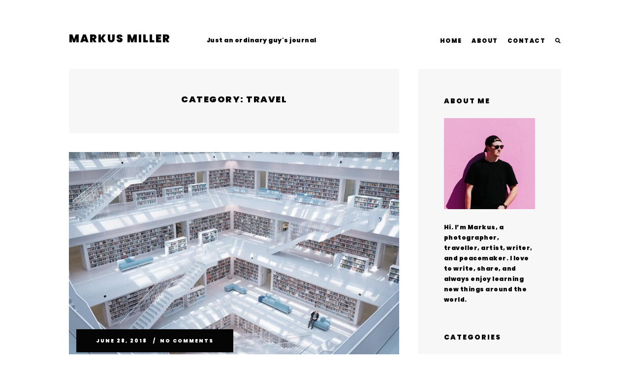

--- FILE ---
content_type: text/css
request_url: https://preview.singularform.com/markus/wp-content/cache/autoptimize/5/css/autoptimize_single_6bccdce2d3c96497b032f69c629609af.css
body_size: 5446
content:
html,body,div,span,applet,object,iframe,h1,h2,h3,h4,h5,h6,p,blockquote,pre,a,abbr,acronym,address,big,cite,code,del,dfn,em,img,ins,kbd,q,s,samp,small,strike,strong,sub,sup,tt,var,b,u,i,center,dl,dt,dd,ol,ul,li,fieldset,form,label,legend,table,caption,tbody,tfoot,thead,tr,th,td,article,aside,canvas,details,embed,figure,figcaption,footer,header,hgroup,menu,nav,output,ruby,section,summary,time,mark,audio,video{border:0;font-size:100%;font:inherit;vertical-align:baseline;margin:0;padding:0}article,aside,details,figcaption,figure,footer,header,hgroup,menu,nav,section{display:block}body{line-height:1}ol,ul{list-style:none}blockquote,q{quotes:none}blockquote:before,blockquote:after,q:before,q:after{content:none}table{border-collapse:collapse;border-spacing:0}*:focus{outline:none}html{-webkit-text-size-adjust:100%}body{background:#fff;color:#050505;font-family:'Poppins',sans-serif;font-size:12px;font-weight:400;letter-spacing:.5px;line-height:1.8}@-moz-document url-prefix(){body{font-weight:300}}a{color:#050505;font-weight:600;text-decoration:none;transition:.2s all}h1,h2,h3,h4,h5,h6{color:#050505;font-family:'Poppins',serif;font-weight:600;letter-spacing:.5px;margin-bottom:1em}h4,h5,h6{letter-spacing:.5px}h1{font-size:1.8em}h2{font-size:1.5em}h3{font-size:1.375em}h4{font-size:1.25em}h5{font-size:1.125em;text-transform:uppercase}h6{font-size:1em;text-transform:uppercase}address{font-style:italic}p,address,dl,pre,table{margin-bottom:1.6em}p:last-child{margin-bottom:0}ul,ol{margin:0 0 1.6em 1.6em}ul ul,ul ol,ol ul,ol ol{margin-top:.8em;margin-bottom:.8em}ul{list-style:square}ol{list-style:decimal}.children{margin-top:.8em}li{margin-bottom:.8em}img{height:auto;max-width:100%}img.border{border:1px solid #eee}b,strong{font-weight:700}i,em{font-style:italic}form{margin-bottom:0}code,kbd,tt,pre{background:#eaeaea;box-sizing:border-box;color:#050505;display:inline-block;font-family:Courier,serif;font-size:1em;padding:0 6px}pre{box-sizing:border-box;overflow:auto;padding:12px;-moz-tab-size:4;-o-tab-size:4;tab-size:4;width:100%}sub{font-size:x-small;vertical-align:sub}sup{font-size:x-small;vertical-align:super}q,var{font-style:italic}table{border:1px solid #ccc;border-spacing:0;border-collapse:collapse;width:100%}table th{background:#f1f1f1;font-size:1em;font-weight:700}table th,table td{border:1px solid #ccc;box-sizing:border-box;padding:1.2em;text-align:left;vertical-align:middle}table tr:hover{background:#f8f8f8}dt{font-weight:700}dd{margin:0 1.6em 1.6em}abbr,acronym{text-transform:uppercase}hr{border:0;border-top:1px solid #ccc}blockquote{font-size:1.2em;font-weight:400;margin:1em 0 2.4em;text-align:left}blockquote:before{content:'\f10d';font-family:'Font Awesome 5 Free';font-size:2.4em;font-style:normal;font-weight:900;opacity:.2}blockquote p:first-child{margin-top:-3.4em}blockquote p{margin-bottom:1em;margin-left:4em}blockquote cite{display:block;font-size:.8em;font-style:normal;font-weight:700;letter-spacing:1px;margin-top:1em;text-transform:uppercase}blockquote cite:before{content:'―';padding-right:6px}mark{background:inherit;color:inherit}.clearfix:after{visibility:hidden;display:block;font-size:0;content:" ";clear:both;height:0}.visually-hidden{border:0;clip:rect(0 0 0 0);height:1px;margin:-1px;overflow:hidden;padding:0;position:absolute;width:1px}.hidden{display:none !important}.no-opacity{opacity:0 !important}.content-margin-top{margin-top:4.7%}.no-padding,.no-padding .section-content{padding:0 !important}.no-top-padding{padding-top:0 !important}.grayscale{-webkit-filter:grayscale(100%) opacity(.4);filter:grayscale(100%) opacity(.4)}.blur{-webkit-filter:blur(3px) opacity(.4);filter:blur(3px) opacity(.4)}.blur-grayscale{-webkit-filter:blur(3px) grayscale(100%) opacity(.4);filter:blur(3px) grayscale(100%) opacity(.4)}.display-opacity{opacity:1 !important}.less-opacity{opacity:.4}.no-border{border:0 !important}.no-margin-bottom{margin-bottom:0 !important}.full-screen-bg{background-repeat:no-repeat;background-position:center center;background-attachment:fixed;background-size:cover}.no-bg{background:0 0 !important}.alignleft{float:left;margin:0 1.6em .8em 0}.alignright{float:right;margin:0 0 .8em 1.6em}.aligncenter{float:none;margin:auto;text-align:center}img.aligncenter{display:block}.bypostauthor{width:auto}.wp-caption{margin-bottom:1.6em;max-width:100%}.wp-caption-text,.gallery-item .gallery-caption{font-size:.916em;font-style:italic;letter-spacing:.1px;margin-top:.2em;text-align:center}.wp-caption-text{font-size:.917em;margin-top:.2em}.says,.screen-reader-text{clip:rect(1px,1px,1px,1px);height:1px;overflow:hidden;position:absolute !important;width:1px;word-wrap:normal !important}.screen-reader-text:hover,.screen-reader-text:active,.screen-reader-text:focus{background-color:#f1f1f1;border-radius:3px;box-shadow:0 0 2px 2px rgba(0,0,0,.6);clip:auto !important;color:#21759b;display:block;font-size:14px;font-weight:700;height:auto;left:5px;line-height:normal;padding:15px 23px 14px;text-decoration:none;top:5px;width:auto;z-index:100000}.sticky .post-title:before{content:'\f08d';font-family:'Font Awesome 5 Free';margin-right:.8em}body{padding:4.6% 0 0}.content-width{margin:auto;width:1200px}#header-container{margin-bottom:3.3%;position:relative}.logo-wrapper{display:inline-block}.site-title-heading,.site-title{font-size:22px;font-weight:700;letter-spacing:2px;margin-bottom:0;text-transform:uppercase}.tagline{display:inline-block;font-style:italic;margin-left:7%}.site-menu{position:absolute;right:0;bottom:5px}.menu-style{letter-spacing:1.5px;list-style:none;margin:0;text-transform:uppercase}.menu-style li{display:inline;margin:0 1.6em 0 0;padding-bottom:15px;position:relative}.menu-style li:last-child{margin-right:0}.menu-style a{font-weight:600}@-moz-document url-prefix(){.menu-style a{font-weight:500}}.menu-style>.current_page_item:before,.menu-style>.current-menu-item:before,.menu-style>.current-menu-parent:before,.menu-style>.current-menu-ancestor:before{content:'\2014' !important;font-weight:600;margin-right:.83em}.sub-menu,.menu-list .children{background:#050505;box-sizing:border-box;display:none;font-style:normal;letter-spacing:1px;list-style:none;margin:0;padding:2.27em 0;position:absolute;top:2.2em;left:-40px;text-transform:none;text-align:left;width:16em;z-index:99}.sub-menu li,.menu-list .children li{left:0;display:block;margin:0 0 .6em;padding:0 4em 0 3em;position:relative}.menu-list .sub-menu a,.menu-list .children a{display:block !important;color:#fff;font-weight:400}.sub-menu .sub-menu,.menu-list>li>.children .children{background:#333;left:75%;top:-2.27em}.slicknav_menu{box-sizing:border-box;display:none;letter-spacing:1.5px}.slicknav_menu *{box-sizing:border-box}.slicknav_btn{display:inline-block;overflow:hidden;position:relative;vertical-align:middle}.slicknav_btn .slicknav_icon-bar+.slicknav_icon-bar{margin-top:.188em}.slicknav_menu .slicknav_menutxt{display:block;float:left}.slicknav_menu .slicknav_icon{float:left;margin:.45em}.slicknav_menu .slicknav_icon:before{background:0 0;width:1.125em;height:.875em;display:block;content:'';position:absolute}.slicknav_menu .slicknav_no-text{margin:0}.slicknav_menu .slicknav_icon-bar{background-color:#050505;display:block;width:1em;height:2px}.slicknav_menu:before{content:' ';display:table}.slicknav_menu:after{content:' ';display:table;clear:both}.slicknav_nav{background:#f7f7f7;padding:.5em 3em;list-style:none;overflow:hidden;text-align:left;margin:1em auto;width:320px}.slicknav_nav ul{display:block;list-style:none;overflow:hidden;padding:0;margin:0 0 0 20px}.slicknav_nav li{display:block;border-bottom:1px solid #a7a7a7;margin:0;padding:.5em 0}.slicknav_nav li:last-child{border:0}.slicknav_nav .slicknav_arrow{font-size:.8em;margin:0 0 0 .4em}.slicknav_nav .slicknav_item{cursor:pointer}.slicknav_nav .slicknav_item a{display:inline}.slicknav_nav .slicknav_row{display:block}.slicknav_nav a{display:block;text-decoration:none}.slicknav_nav .slicknav_parent-link a{display:inline}.slicknav_nav .slicknav_txtnode{margin-left:15px}.slicknav_nav .slicknav_item a{padding:0;margin:0}.slicknav_nav .slicknav_parent-link a{padding:0;margin:0}.slicknav_nav .sub-menu{background:0 0;position:static;width:auto}.search-icon-button{display:none;font-size:.9em}#search-panel-wrapper .search-submit{display:none;float:none}#search-panel-wrapper{background:#fff;background:rgba(255,255,255,1);display:none;font-size:5em;opacity:0;position:fixed;top:0;left:0;width:100%;height:100%;z-index:9999}#inner-search-panel{height:100%;position:relative;width:100%}#search-close-button{color:#050505;font-size:1em;line-height:0;position:absolute;right:10%;top:10%}#search-panel-wrapper .search-form{text-align:center;position:absolute;top:40%;transform:translateY(-50%);width:100%}#search-panel-wrapper .search-field{background:0 0;border:0;border-bottom:1px solid;font-size:1em;font-weight:300;padding:0;text-align:center;width:80%}main{font-size:12px}#main-container{margin-bottom:4.6%;vertical-align:top}#content-container{float:left;width:67.1%}#content-container.no-sidebar{float:none;width:100%}.post-item,.search-results #content-container .post-item{box-sizing:border-box;background:#f7f7f7;border:0;margin-bottom:5.6%;padding:0;position:relative}.has-padding{padding:4.8%}.portrait.has-padding{padding-right:0}.post-image{position:relative}.post-image img{display:block}.portrait .post-image{float:left;width:56.6%}.portrait.has-padding .post-image{width:54.4%}.post-intro{font-size:1.5em;font-weight:300;margin:0 auto 2em}.post-title.has-intro{margin-bottom:1.2em}.post-intro:after{padding-bottom:1.4em}.post-content-container,.content-section-wrapper,.search-results #content-container .post-content-container{box-sizing:border-box;padding:6.8% 9.9% 8%}.has-padding .post-content-container{padding:6.8% 5.6% 3.8%}.blog .portrait .post-content-container,.archive .portrait .post-content-container{float:left;padding:8% 6.2%;width:43.3%}.portrait.has-padding .post-content-container{padding-left:6.5%;padding-right:6.5%;width:45.6%}.no-featured-image .post-content-container{float:none;padding-top:10%;width:auto}.single .post-content{margin-bottom:8%}.no-sidebar .has-padding{padding:3.3%}.no-sidebar .post-content-container,.inner-content-section-wrapper,.search-results #content-container .no-featured-image .post-content-container,.search-results #content-container .top-section .post-content-container{float:none;padding-left:0;padding-right:0;margin:auto;max-width:645px}.search-results #content-container .post-content-container{max-width:none}.post-title,.search-results .post-item .post-title{font-size:1.5em;-ms-word-wrap:break-word;word-wrap:break-word}.single .post-title,.page .post-title,.no-sidebar .post-title{font-size:1.83em}.post-title a{font-weight:600}.more-link-wrapper{margin-top:40px}.more-icon{margin-left:8px;vertical-align:middle}.post-meta-wrapper{box-sizing:border-box;background:#050505;display:inline-block;font-size:.83em;letter-spacing:2px;overflow:hidden;padding:1.5em 4em;position:absolute;top:15px;left:15px;text-align:center;text-transform:uppercase}.no-featured-image .post-meta-wrapper{left:auto;right:15px}.post-image .post-meta-wrapper{bottom:15px;top:auto}.single .post-image .post-meta-wrapper{left:auto;right:15px}.post-meta-wrapper,.post-meta-wrapper a,.post-meta li:after{color:#fff;font-weight:400}.post-meta{list-style:none;margin:0}.post-meta li{display:inline-block;margin:0}.post-meta li:after{content:'/';margin:0 8px}.post-meta li:last-child:after{display:none}.post-categories-tags-wrapper{clear:both;margin-top:8%}.meta-others{font-style:italic;left:0;overflow:hidden}.meta-others .meta-title:after,.meta-others li:after,.single .meta-others li:after{color:inherit;font-size:inherit;font-weight:inherit;vertical-align:baseline}.meta-others .meta-title:after{content:':'}.meta-others li:after{content:',';margin:0 5px 0 0}.meta-others a{font-weight:600}.content-section-wrapper{background-color:#f7f7f7}#comments{margin-top:5.6%}.comment-reply-title{font-size:1.14em;font-weight:700;margin-top:-4px}#cancel-comment-reply-link{color:#050505;float:right;font-size:.8em;font-weight:400;letter-spacing:inherit;margin-top:.45em}.comment-list{list-style:none;margin-left:0;margin-bottom:6%}.comment-list .comment{margin-bottom:0}.comment-list .children{list-style:none}.comment-body{box-sizing:border-box;padding:2em 0}.comment-list>li:first-child>.comment-body{border-top:0;padding-top:0}.comment-author-avatar{float:left;margin-right:3.6%;width:16%}.comment-content-wrapper{float:left;width:80.4%}.pingback .comment-content-wrapper{width:100%}.comment-meta a{border:0;font-weight:400;padding-bottom:0}.comment-author,.comment-author a{font-weight:600;margin-bottom:3px}.comment-date{font-size:.83em;letter-spacing:1px;text-transform:uppercase}.comment-date a{font-weight:400 !important}.comment-content{margin:1em 0}.comment-awaiting-moderation{font-style:italic}.comment-edit-link{float:right;font-style:normal;font-weight:700;line-height:1}.comment-content:last-child p{margin-bottom:0}.reply a{border:1px solid !important;font-weight:400 !important;letter-spacing:.5px;padding:.4em .9em}#comments.no-comments .comment-respond{margin-top:0}p.no-comments{font-style:italic;margin-bottom:0}.comment-respond{box-sizing:border-box;margin-top:0;padding:2em 0}.no-comments .comment-respond{border:0}.comment-form label{display:block}.comment-form textarea{width:100%}.form-submit{margin-bottom:0}.comment-navigation,.comments-pagination{box-sizing:border-box;border-bottom:1px solid #ccc;border-top:1px solid #ccc;font-size:14px;letter-spacing:1px;margin-bottom:-1px;overflow:hidden;padding:1.8em 1em;text-transform:uppercase;text-align:center}.comments-pagination .current{color:#333}.comments-pagination .page-numbers{margin:0 .2em}.comment-navigation{font-size:12px;padding:1.8em 0;text-align:left}.comment-navigation a{font-weight:600;padding:.6em .8em}.comment-navigation .nav-previous,.comment-navigation .nav-next{display:inline-block;margin:0}.comment-navigation .nav-previous{float:right;text-align:right}.comment-navigation .nav-next{float:none}.comment-navigation .nav-previous a:after,.comment-navigation .nav-next a:before{font-family:'Font Awesome 5 Free'}.comment-navigation .nav-previous a:after{content:'\f061';margin-left:6px}.comment-navigation .nav-next a:before{content:'\f060';margin-right:6px}.comment-list .pingback{font-style:italic}.numbers-pagination,.next-prev-pagination{margin-top:2%}.next-prev-pagination{font-size:1.16em;letter-spacing:2px;overflow:hidden;text-transform:uppercase}.next-prev-pagination i{font-size:1.2em}.next-posts{float:right}.next-posts i{margin-left:10px}.prev-posts{float:left}.prev-posts i{margin-right:10px}.numbers-pagination,.additional-link-button-wrapper{box-sizing:border-box;font-size:1.33em;letter-spacing:2px;margin-bottom:1px;text-align:right;text-transform:uppercase;width:100%}.numbers-pagination .current,.numbers-pagination a{margin-left:-.33em;padding:.66em}.numbers-pagination .current:after,.numbers-pagination a:after{font-weight:400}.numbers-pagination .current:last-child:after,.numbers-pagination a:last-child:after{content:''}.numbers-pagination,.numbers-pagination a,.next-prev-pagination,.next-prev-pagination a{font-weight:600}.numbers-pagination .current{opacity:.7}.numbers-pagination .next,.numbers-pagination .prev{font-size:1.2em;vertical-align:middle}.numbers-pagination .next{padding-right:0}.numbers-pagination .prev{padding-left:0}.numbers-pagination a:first-child,.numbers-pagination .current:first-child{margin-left:-15px}.blog-list .numbers-pagination .current:first-child{margin-left:-4px}.page-links{clear:both;font-weight:400;margin-top:50px;margin-bottom:50px}.page-links>span{margin:0 8px}.page-links>span:first-child{margin:0}.page-links a{margin:0 6px}.next-prev-post-navigation{box-sizing:border-box;overflow:hidden;padding:0 5.6%;position:relative}.nav-previous{float:left;width:50%}.nav-next{float:right;width:50%}.nav-post-image{width:18.3%}.nav-previous .nav-post-image{float:left;margin-right:5.6%}.nav-next .nav-post-image{float:right;margin-left:5.6%}.nav-post-image img{display:block;max-width:100%}.nav-title-group{width:76.1%}.nav-previous .nav-title-group{float:left}.nav-next .nav-title-group{float:right;text-align:right}.nav-title{font-size:1.33em;line-height:1.6}.nav-subtitle{display:block;font-size:.83em;font-weight:400;letter-spacing:2px;text-transform:uppercase}.nav-next .nav-subtitle{text-align:right}.search-results article.post-item{margin-bottom:6%;overflow:hidden}.search-results article .post-image{background-size:cover !important;float:left;min-height:0;height:300px;overflow:hidden;position:relative;width:30%}.search-results .no-sidebar article .post-image{height:350px}.search-results article .post-content-container{box-sizing:border-box;float:left;width:70%}.search-results .no-featured-image .post-content-container{width:100%}.search-results article .post-title{margin-bottom:.4em;text-align:left}.search-results .post-title:after{display:none}.search-results article .post-content-container.no-featured-image{width:100%}.search-results article .post-content-wrapper{margin-bottom:0}.archive .top-section{text-align:center}.archive .top-section .post-title{letter-spacing:1.5px;text-transform:uppercase}.archive .top-section .post-title:last-child{margin-bottom:0}.copyright-social-wrapper{box-sizing:border-box;background:#050505;color:#fff;overflow:hidden;padding:2% 0}.copyright-social-wrapper a{color:#fff}.copyright{float:left;font-size:12px;font-weight:400;letter-spacing:.5px}.social-icon-wrapper{float:right;margin-top:-3px;text-align:right}.social-icons{font-size:16px;list-style:none;margin:0;overflow:hidden}.social-icons a{border:0;font-weight:400;padding:0}.social-icons li{margin-left:15px;display:inline}.social-icons li:first-child{margin-left:0}input,textarea,button,select{box-sizing:border-box;font-family:inherit;font-size:inherit;font-weight:inherit;line-height:inherit;padding:.6em;max-width:100%}input[type=text],input[type=password],input[type=email],input[type=search],input[type=number],input[type=url],input[type=tel],textarea,select{border:1px solid #ccc;transition:border-color .2s}input[type=text],input[type=password],input[type=email],input[type=search],input[type=number],input[type=url],input[type=tel],textarea,input[type=button],input[type=submit],.post-item .button{-webkit-appearance:none;-webkit-border-radius:0;border-radius:0;font-weight:inherit}select{min-width:100px}input[type=button],input[type=submit],button,a.button,.post-item .button{background:#050505;border:0;color:#fff;cursor:pointer;letter-spacing:.5px;padding:.6em 2em;transition:background .2s}.dummy-sub-form input,.widget_search input[type=search]{margin-bottom:1.625em}.search-field{width:60%}.widget-item .search-field{display:block;margin:0 0 1.6em;width:90%}.search-results .search-form{margin-top:12px}.comment-form-cookies-consent input{margin:0 .6em 0 0;vertical-align:middle}.comment-form-cookies-consent label{display:inline-block}.video-wrapper{margin-bottom:18px;overflow:hidden;position:relative;padding:0;padding-bottom:56.25% !important}.video-wrapper:last-child{margin-bottom:0}.video-wrapper iframe{height:100%;position:absolute;top:0;left:0;width:100%}.gallery{margin-bottom:1.625em}.gallery-item{display:inline-block;margin-bottom:1.6em;text-align:center;vertical-align:top;width:100%}.gallery-item a{border:0}.gallery-icon{line-height:0}.gallery-columns-2 .gallery-item{max-width:50%}.gallery-columns-3 .gallery-item{max-width:33.33%}.gallery-columns-4 .gallery-item{max-width:25%}.gallery-columns-5 .gallery-item{max-width:20%}.gallery-columns-6 .gallery-item{max-width:16.66%}.gallery-columns-7 .gallery-item{max-width:14.28%}.gallery-columns-8 .gallery-item{max-width:12.5%}.gallery-columns-9 .gallery-item{max-width:11.11%}#sidebar-container{box-sizing:border-box;background:#f7f7f7;float:left;line-height:1.8;margin-left:3.75%;padding:5.3%;width:29.1%}.widget-title{font-size:1.16em;font-weight:600;letter-spacing:2px;margin-bottom:1.6em;position:relative;text-transform:uppercase}@-moz-document url-prefix(){.widget-title{font-weight:500}}.widget-item{margin-bottom:29.5%}.footer-widget-area{background:#efefef;box-sizing:border-box;font-size:12px;font-weight:400;letter-spacing:.5px;margin:auto;padding:4% 0 0}.footer-widget-area a{border:0;padding:0}.widget-column{float:left;margin-bottom:0;margin-right:3.8%}.widget-column:last-child{margin-right:0}.widget-item li:last-child,.widget-item table:last-child{margin-bottom:0}.footer-widget-area .widget-item{margin-bottom:8%;max-width:100%}.w6.widget-column{width:47.8%}.w6 .widget-item{margin-bottom:15%}.w4.widget-column{width:30.4%}.w4 .widget-item{margin-bottom:24%}.w3.widget-column{width:21.7%}.w3 .widget-item{margin-bottom:36%}.footer-widget-area .widget-title{margin-bottom:2.6em}.footer-widget-area .widget-title:after{border-top:1px solid;content:'';opacity:.3;position:absolute;left:0;bottom:-1.2em;width:50px}.footer-widget-area .widget-title>a{border:0;padding:0}.widget_categories>ul,.widget_archive>ul,.widget_recent_entries>ul,.widget_pages>ul,.widget_meta>ul,.widget_recent_comments>ul,.widget_rss>ul,.widget_nav_menu .menu{list-style:none;margin:0}.widget_categories li,.widget_archive li{border-bottom:1px solid #a7a7a7;overflow:hidden;padding-bottom:10px}.widget_categories li:last-child,.widget_archive li:last-child{border:0}.widget_categories .children,.widget_categories .children .cat-item{border:0;margin-bottom:0}.sf-post-count{background:#050505;border-radius:50%;color:#fff;display:inline-block;float:right;width:1.8em;text-align:center}.recent-posts-widget-with-thumbnails .rpwwt-post-title{padding-top:5px}.recent-posts-widget-with-thumbnails .rpwwt-widget ul li{margin-bottom:.8em}.widget_recent_entries .post-date,.rpwwt-post-date{color:#666;display:block;font-size:10px;font-style:italic;letter-spacing:1px;margin-top:4px}.w3 .widget_search .search-field{width:100%}#wp-calendar th,#wp-calendar td{padding:0;text-align:center}.wpcf7 .wpcf7-text,.wpcf7 .wpcf7-textarea{display:block}.wpcf7 .wpcf7-textarea{width:100%}.wpcf7-form-control-wrap{display:block}#content-container .wpcf7-not-valid{border-color:red}span.wpcf7-not-valid-tip,div.wpcf7-response-output{border:0;font-size:10px;font-weight:700;letter-spacing:1px;text-transform:uppercase}span.wpcf7-not-valid-tip{color:red;margin-top:6px;width:100%}div.wpcf7-response-output{font-size:10px;margin:0;padding:0}div.wpcf7-validation-errors{color:red}div.wpcf7-mail-sent-ok{color:green}@media only screen and (max-width:1300px){.content-width{width:1000px}}@media only screen and (max-width:1100px){.content-width{width:950px}}@media only screen and (max-width:1000px){.content-width{width:90%}#content-container,#sidebar-container{float:none;width:100%}#content-container{margin-bottom:10%}#sidebar-container{margin:0 auto 10%;padding:60px;width:350px}#header-container{text-align:center}.logo-tagline-wrapper{margin-bottom:3%}.logo-wrapper,.tagline{display:block;margin:auto}.site-menu{margin-bottom:5%;position:static}.no-sidebar .post-content-container,.search-results #content-container .no-featured-image .post-content-container,.search-results #content-container .top-section .post-content-container{padding-left:40px;padding-right:40px}.footer-widget-area{padding:8% 0 1%}.footer-widget-area .widget-column{float:none;width:100%}.footer-widget-area .widget-item{margin-bottom:12% !important}.copyright-social-wrapper{text-align:center}.copyright{margin-bottom:1em}.copyright,.social-icon-wrapper{float:none;text-align:center}}@media only screen and (max-width:850px){#search-panel-wrapper .search-form{top:30%}#search-panel-wrapper{font-size:4em}}@media only screen and (max-width:767px){.slicknav_menu{display:block}.menu-list{display:none}#content-container .portrait .post-image{float:none;margin:auto;max-width:455px;width:100%}.blog .portrait .post-content-container,.archive .portrait .post-content-container{float:none;padding:6.8% 9.9% 8%;width:100%}.portrait.has-padding{padding-right:4.8%}#content-container .has-padding .post-content-container{padding:6.8% 5.6% 3.8%}.post-meta-wrapper{letter-spacing:1px;padding:1em 1.5em}.post-meta li:after{margin:0 3px}.no-featured-image .post-content-container{padding-top:17%}.no-sidebar .has-padding{padding:4.8%}}@media only screen and (max-width:700px){.nav-previous,.nav-next{float:none;overflow:hidden;width:100%}.nav-previous{margin-bottom:4%}.nav-next{margin-top:4%}}@media only screen and (max-width:600px){#search-panel-wrapper{font-size:3em}#search-panel-wrapper .search-field{font-size:.7em}.search-results article .post-image{display:none}.search-results article .post-content-container{float:none;width:100%}}@media only screen and (max-width:400px){#search-panel-wrapper .search-field{font-size:.6em}.comment-author-avatar{display:none}.comment-content-wrapper{width:100%}blockquote{font-style:italic;margin-left:0}blockquote:before{display:none}blockquote p{margin-left:0}blockquote p:first-child{margin-top:0}#sidebar-container{padding:15px;width:100%}.no-featured-image .post-content-container{padding-top:15px}.no-featured-image .post-meta-wrapper{margin-bottom:15px;position:static}}

--- FILE ---
content_type: application/javascript
request_url: https://preview.singularform.com/markus/wp-content/cache/autoptimize/5/js/autoptimize_single_92e88969a97b685eaaa4482ca7ff7b8b.js
body_size: 942
content:
jQuery(document).ready(function($){"use strict";var waitForFinalEvent=(function(){var timers={};return function(callback,ms,uniqueId){if(!uniqueId){uniqueId="Don't call this twice without a uniqueId";}
if(timers[uniqueId]){clearTimeout(timers[uniqueId]);}
timers[uniqueId]=setTimeout(callback,ms);};})();setSearchImageSize();function setSearchImageSize(){$('.search-results article .post-image').each(function(){$(this).css({background:'url('+$(this).attr('data-img-src')+') center no-repeat',height:$(this).closest('.post-item').outerHeight(),});console.log($('.search-results article .post-content-container').outerHeight());});}
if($('.next-prev-post-navigation').is(':empty')){$('.next-prev-post-navigation').css('display','none');}
if(jQuery().superfish){$('.menu-list').superfish({popUpSelector:'.sub-menu, .children',animation:{opacity:'show',},speed:300,speedOut:400,delay:500});}else{console.log('superfish JS is disabled or missing.');}
if(jQuery().slicknav){$('.menu-list').slicknav({allowParentLinks:true,});$('.site-menu').append($('.slicknav_menu'));}else{console.log('slicknav JS is disabled or missing.');}
showSearchButton();function showSearchButton(){var showSearchButton=ThemeOptions.show_search_button,$searchButton=$('.search-icon-button');if(''!==showSearchButton&&'0'!==showSearchButton){if(Modernizr.mq('(max-width: 767px)')){$('.slicknav_btn').after($searchButton.css({display:'inline-block',marginLeft:'1em',}));}else{if(0===$('.search-button-list-item').length){$('.menu-list').append($('<li class="search-button-list-item" />').append($searchButton.css('display','inline')));}else{$('.search-button-list-item').append($searchButton.css('display','inline'));}}}
$('.site-menu').css('opacity',1);}
$('#search-panel-wrapper .search-field').attr('placeholder',ThemeOptions.modal_search_input_text);var isSearchOpened=false;$('.search-button, .search-icon-button').on('click',function(){$('#search-panel-wrapper').css('display','block').stop().animate({opacity:1,},300,function(){$('#search-panel-wrapper .search-field').focus();isSearchOpened=true;});});$('#search-close-button').on('click',function(){closeSearchPanel();});$(document).on('keyup',function(e){if(27===e.keyCode){closeSearchPanel();}});function closeSearchPanel(){if(isSearchOpened){$('#search-panel-wrapper').stop().animate({opacity:0,},300,function(){$(this).css('display','none');isSearchOpened=false;});}}
var $wpImages=$('img[class*="wp-image-"], img[class*="attachment-"], .widget-item img');if($wpImages.closest('a').length>0){$wpImages.closest('a').addClass('no-border');}
function randomizeNumberFromRange(min,max){return Math.floor(Math.random()*(max-min+1)+min);}
function log(x){console.log(x);}
function checkModernizr(){if('undefined'!==typeof Modernizr){return true;}else{console.log('Modernizr JS is missing.');return false;}}
function getIntValueFromCSSAttribute($attr){return parseInt($attr.replace('px',''),10);}
var windowWidth=$(window).width();var timeoutId=0;function doneResizing(){}
$(window).on('resize',function(){if($(window).width()!=windowWidth){windowWidth=$(window).width();showSearchButton();setSearchImageSize();clearTimeout(timeoutId);timeoutId=setTimeout(doneResizing,300);}});});